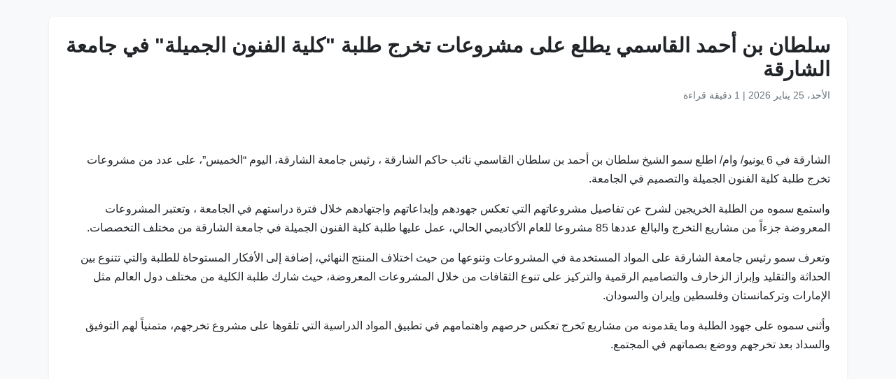

--- FILE ---
content_type: text/html
request_url: https://www.wam.ae/ar/article/b3j20tr-%D8%B3%D9%84%D8%B7%D8%A7%D9%86-%D8%A8%D9%86-%D8%A3%D8%AD%D9%85%D8%AF-%D8%A7%D9%84%D9%82%D8%A7%D8%B3%D9%85%D9%8A-%D9%8A%D8%B7%D9%84%D8%B9-%D8%B9%D9%84%D9%89-%D9%85%D8%B4%D8%B1%D9%88%D8%B9%D8%A7%D8%AA-%D8%AA%D8%AE%D8%B1%D8%AC-%D8%B7%D9%84%D8%A8%D8%A9
body_size: 4868
content:
<!DOCTYPE html>
<html lang="ar" dir="rtl">
<head>
    <meta charset="UTF-8" />
    <meta name="viewport" content="width=device-width, initial-scale=1" />
    <meta http-equiv="X-UA-Compatible" content="IE=edge" />

    <title>سلطان بن أحمد القاسمي يطلع على مشروعات تخرج طلبة &quot;كلية الفنون الجميلة&quot; في جامعة الشارقة | وكالة أنباء الإمارات</title>
    <meta name="description" content="اطلع سمو الشيخ سلطان بن أحمد بن سلطان القاسمي نائب حاكم الشارقة ، رئيس جامعة الشارقة، اليوم “الخميس”، على عدد من مشروعات تخرج طلبة كلية الفنون الجميلة والتصميم في الجامعة.واستمع سموه من الطلبة الخريجين لشرح عن تفاصيل مشروعاتهم التي تعكس جهودهم وإبداعاتهم واجتهادهم خلال فترة دراستهم في الجامعة ، وتعت" />
    <meta name="keywords" content="سلطان, الشارقة, الجامعة, اطلع, سمو, الشيخ, أحمد, القاسمي, نائب, حاكم" />
    <meta name="robots" content="index,nofollow" />
    <meta name="language" content="ar" />
    <meta name="author" content="وكالة أنباء الإمارات" />
    <meta name="theme-color" content="#ffffff" />
   
    <link rel="canonical" href="https://www.wam.ae/ar/article/b3j20tr-سلطان-بن-أحمد-القاسمي-يطلع-على-مشروعات-تخرج-طلبة" />
   

    <!-- Open Graph -->
    <meta property="og:type" content="article" />
    <meta property="og:title" content="سلطان بن أحمد القاسمي يطلع على مشروعات تخرج طلبة &quot;كلية الفنون الجميلة&quot; في جامعة الشارقة" />
    <meta property="og:description" content="اطلع سمو الشيخ سلطان بن أحمد بن سلطان القاسمي نائب حاكم الشارقة ، رئيس جامعة الشارقة، اليوم “الخميس”، على عدد من مشروعات تخرج طلبة كلية الفنون الجميلة والتصميم في الجامعة.واستمع سموه من الطلبة الخريجين لشرح عن تفاصيل مشروعاتهم التي تعكس جهودهم وإبداعاتهم واجتهادهم خلال فترة دراستهم في الجامعة ، وتعت" />
    <meta property="og:image" content="https://assets.wam.ae/resource/zny04e3f1k812jtpd.jpg" />
    <meta property="og:url" content="https://www.wam.ae/ar/article/b3j20tr-سلطان-بن-أحمد-القاسمي-يطلع-على-مشروعات-تخرج-طلبة" />
    <meta property="og:site_name" content="وكالة أنباء الإمارات" />

    <!-- Twitter Card -->
    <meta name="twitter:card" content="summary_large_image" />
    <meta name="twitter:title" content="سلطان بن أحمد القاسمي يطلع على مشروعات تخرج طلبة &quot;كلية الفنون الجميلة&quot; في جامعة الشارقة" />
    <meta name="twitter:description" content="اطلع سمو الشيخ سلطان بن أحمد بن سلطان القاسمي نائب حاكم الشارقة ، رئيس جامعة الشارقة، اليوم “الخميس”، على عدد من مشروعات تخرج طلبة كلية الفنون الجميلة والتصميم في الجامعة.واستمع سموه من الطلبة الخريجين لشرح عن تفاصيل مشروعاتهم التي تعكس جهودهم وإبداعاتهم واجتهادهم خلال فترة دراستهم في الجامعة ، وتعت" />
    <meta name="twitter:image" content="https://assets.wam.ae/resource/zny04e3f1k812jtpd.jpg" />
    <meta name="twitter:site" content="@wamnews" />

    <link rel="icon" href="https://www.wam.ae/favicon.ico" type="image/x-icon" />

    <script type="application/ld+json">
  {
    "@context": "https://schema.org",
    "@type": "NewsArticle",
    "inLanguage": "ar",
    "url": "https://www.wam.ae/ar/article/b3j20tr-سلطان-بن-أحمد-القاسمي-يطلع-على-مشروعات-تخرج-طلبة",
    "name": "سلطان بن أحمد القاسمي يطلع على مشروعات تخرج طلبة &quot;كلية الفنون الجميلة&quot; في جامعة الشارقة",
    "articleBody": "\u0627\u0644\u0634\u0627\u0631\u0642\u0629 \u0641\u064A 6 \u064A\u0648\u0646\u064A\u0648/ \u0648\u0627\u0645/ \u0627\u0637\u0644\u0639 \u0633\u0645\u0648 \u0627\u0644\u0634\u064A\u062E \u0633\u0644\u0637\u0627\u0646 \u0628\u0646 \u0623\u062D\u0645\u062F \u0628\u0646 \u0633\u0644\u0637\u0627\u0646 \u0627\u0644\u0642\u0627\u0633\u0645\u064A \u0646\u0627\u0626\u0628 \u062D\u0627\u0643\u0645 \u0627\u0644\u0634\u0627\u0631\u0642\u0629 \u060C \u0631\u0626\u064A\u0633 \u062C\u0627\u0645\u0639\u0629 \u0627\u0644\u0634\u0627\u0631\u0642\u0629\u060C \u0627\u0644\u064A\u0648\u0645 \u201C\u0627\u0644\u062E\u0645\u064A\u0633\u201D\u060C \u0639\u0644\u0649 \u0639\u062F\u062F \u0645\u0646 \u0645\u0634\u0631\u0648\u0639\u0627\u062A \u062A\u062E\u0631\u062C \u0637\u0644\u0628\u0629 \u0643\u0644\u064A\u0629 \u0627\u0644\u0641\u0646\u0648\u0646 \u0627\u0644\u062C\u0645\u064A\u0644\u0629 \u0648\u0627\u0644\u062A\u0635\u0645\u064A\u0645 \u0641\u064A \u0627\u0644\u062C\u0627\u0645\u0639\u0629.\u0648\u0627\u0633\u062A\u0645\u0639 \u0633\u0645\u0648\u0647 \u0645\u0646 \u0627\u0644\u0637\u0644\u0628\u0629 \u0627\u0644\u062E\u0631\u064A\u062C\u064A\u0646 \u0644\u0634\u0631\u062D \u0639\u0646 \u062A\u0641\u0627\u0635\u064A\u0644 \u0645\u0634\u0631\u0648\u0639\u0627\u062A\u0647\u0645 \u0627\u0644\u062A\u064A \u062A\u0639\u0643\u0633 \u062C\u0647\u0648\u062F\u0647\u0645 \u0648\u0625\u0628\u062F\u0627\u0639\u0627\u062A\u0647\u0645 \u0648\u0627\u062C\u062A\u0647\u0627\u062F\u0647\u0645 \u062E\u0644\u0627\u0644 \u0641\u062A\u0631\u0629 \u062F\u0631\u0627\u0633\u062A\u0647\u0645 \u0641\u064A \u0627\u0644\u062C\u0627\u0645\u0639\u0629 \u060C \u0648\u062A\u0639\u062A\u0628\u0631 \u0627\u0644\u0645\u0634\u0631\u0648\u0639\u0627\u062A \u0627\u0644\u0645\u0639\u0631\u0648\u0636\u0629 \u062C\u0632\u0621\u0627\u064B \u0645\u0646 \u0645\u0634\u0627\u0631\u064A\u0639 \u0627\u0644\u062A\u062E\u0631\u062C \u0648\u0627\u0644\u0628\u0627\u0644\u063A \u0639\u062F\u062F\u0647\u0627 85 \u0645\u0634\u0631\u0648\u0639\u0627 \u0644\u0644\u0639\u0627\u0645 \u0627\u0644\u0623\u0643\u0627\u062F\u064A\u0645\u064A \u0627\u0644\u062D\u0627\u0644\u064A\u060C \u0639\u0645\u0644 \u0639\u0644\u064A\u0647\u0627 \u0637\u0644\u0628\u0629 \u0643\u0644\u064A\u0629 \u0627\u0644\u0641\u0646\u0648\u0646 \u0627\u0644\u062C\u0645\u064A\u0644\u0629 \u0641\u064A \u062C\u0627\u0645\u0639\u0629 \u0627\u0644\u0634\u0627\u0631\u0642\u0629 \u0645\u0646 \u0645\u062E\u062A\u0644\u0641 \u0627\u0644\u062A\u062E\u0635\u0635\u0627\u062A.\u0648\u062A\u0639\u0631\u0641 \u0633\u0645\u0648 \u0631\u0626\u064A\u0633 \u062C\u0627\u0645\u0639\u0629 \u0627\u0644\u0634\u0627\u0631\u0642\u0629 \u0639\u0644\u0649 \u0627\u0644\u0645\u0648\u0627\u062F \u0627\u0644\u0645\u0633\u062A\u062E\u062F\u0645\u0629 \u0641\u064A \u0627\u0644\u0645\u0634\u0631\u0648\u0639\u0627\u062A \u0648\u062A\u0646\u0648\u0639\u0647\u0627 \u0645\u0646 \u062D\u064A\u062B \u0627\u062E\u062A\u0644\u0627\u0641 \u0627\u0644\u0645\u0646\u062A\u062C \u0627\u0644\u0646\u0647\u0627\u0626\u064A\u060C \u0625\u0636\u0627\u0641\u0629 \u0625\u0644\u0649 \u0627\u0644\u0623\u0641\u0643\u0627\u0631 \u0627\u0644\u0645\u0633\u062A\u0648\u062D\u0627\u0629 \u0644\u0644\u0637\u0644\u0628\u0629 \u0648\u0627\u0644\u062A\u064A \u062A\u062A\u0646\u0648\u0639 \u0628\u064A\u0646 \u0627\u0644\u062D\u062F\u0627\u062B\u0629 \u0648\u0627\u0644\u062A\u0642\u0644\u064A\u062F \u0648\u0625\u0628\u0631\u0627\u0632 \u0627\u0644\u0632\u062E\u0627\u0631\u0641 \u0648\u0627\u0644\u062A\u0635\u0627\u0645\u064A\u0645 \u0627\u0644\u0631\u0642\u0645\u064A\u0629 \u0648\u0627\u0644\u062A\u0631\u0643\u064A\u0632 \u0639\u0644\u0649 \u062A\u0646\u0648\u0639 \u0627\u0644\u062B\u0642\u0627\u0641\u0627\u062A \u0645\u0646 \u062E\u0644\u0627\u0644 \u0627\u0644\u0645\u0634\u0631\u0648\u0639\u0627\u062A \u0627\u0644\u0645\u0639\u0631\u0648\u0636\u0629\u060C \u062D\u064A\u062B \u0634\u0627\u0631\u0643 \u0637\u0644\u0628\u0629 \u0627\u0644\u0643\u0644\u064A\u0629 \u0645\u0646 \u0645\u062E\u062A\u0644\u0641 \u062F\u0648\u0644 \u0627\u0644\u0639\u0627\u0644\u0645 \u0645\u062B\u0644 \u0627\u0644\u0625\u0645\u0627\u0631\u0627\u062A \u0648\u062A\u0631\u0643\u0645\u0627\u0646\u0633\u062A\u0627\u0646 \u0648\u0641\u0644\u0633\u0637\u064A\u0646 \u0648\u0625\u064A\u0631\u0627\u0646 \u0648\u0627\u0644\u0633\u0648\u062F\u0627\u0646.\u0648\u0623\u062B\u0646\u0649 \u0633\u0645\u0648\u0647 \u0639\u0644\u0649 \u062C\u0647\u0648\u062F \u0627\u0644\u0637\u0644\u0628\u0629 \u0648\u0645\u0627 \u064A\u0642\u062F\u0645\u0648\u0646\u0647 \u0645\u0646 \u0645\u0634\u0627\u0631\u064A\u0639 \u062A\u064E\u062E\u0631\u062C \u062A\u0639\u0643\u0633 \u062D\u0631\u0635\u0647\u0645 \u0648\u0627\u0647\u062A\u0645\u0627\u0645\u0647\u0645 \u0641\u064A \u062A\u0637\u0628\u064A\u0642 \u0627\u0644\u0645\u0648\u0627\u062F \u0627\u0644\u062F\u0631\u0627\u0633\u064A\u0629 \u0627\u0644\u062A\u064A \u062A\u0644\u0642\u0648\u0647\u0627 \u0639\u0644\u0649 \u0645\u0634\u0631\u0648\u0639 \u062A\u062E\u0631\u062C\u0647\u0645\u060C \u0645\u062A\u0645\u0646\u064A\u0627\u064B \u0644\u0647\u0645 \u0627\u0644\u062A\u0648\u0641\u064A\u0642 \u0648\u0627\u0644\u0633\u062F\u0627\u062F \u0628\u0639\u062F \u062A\u062E\u0631\u062C\u0647\u0645 \u0648\u0648\u0636\u0639 \u0628\u0635\u0645\u0627\u062A\u0647\u0645 \u0641\u064A \u0627\u0644\u0645\u062C\u062A\u0645\u0639.\u0026nbsp;",
    "mainEntityOfPage": {
      "@type": "WebPage",
      "@id": "https://www.wam.ae/ar/article/b3j20tr-سلطان-بن-أحمد-القاسمي-يطلع-على-مشروعات-تخرج-طلبة"
    },
    "headline": "سلطان بن أحمد القاسمي يطلع على مشروعات تخرج طلبة &quot;كلية الفنون الجميلة&quot; في جامعة الشارقة",
    "description": "اطلع سمو الشيخ سلطان بن أحمد بن سلطان القاسمي نائب حاكم الشارقة ، رئيس جامعة الشارقة، اليوم “الخميس”، على عدد من مشروعات تخرج طلبة كلية الفنون الجميلة والتصميم في الجامعة.واستمع سموه من الطلبة الخريجين لشرح عن تفاصيل مشروعاتهم التي تعكس جهودهم وإبداعاتهم واجتهادهم خلال فترة دراستهم في الجامعة ، وتعت",
    "thumbnailUrl": "https://assets.wam.ae/resource/zny04e3f1k812jtpd.jpg",
    "image": "https://assets.wam.ae/resource/zny04e3f1k812jtpd.jpg",
    "datePublished": "2024-06-06T13:04:02+04:00",
    "dateModified": "2024-08-11T01:00:13+04:00",
    "creator": {
       "@type": "Organization",
       "name": "وكالة أنباء الإمارات"
    },
    "author": {
      "@type": "Organization",
      "name": "وكالة أنباء الإمارات"
    },
    "publisher": {
      "@type": "Organization",
      "name": "وكالة أنباء الإمارات",
      "logo": {
        "@type": "ImageObject",
        "url": "https://www.wam.ae/assets/images/logo/logo.png",
        "width": "441",
        "height": "64"
      },
	  "url": "https://wam.ae/ar/",
      "sameAs" : [
                   "https://x.com/wamnews",
                   "https://www.facebook.com/WAMNews"
                  ]
       }
   }
    </script>

    <link href="https://cdn.jsdelivr.net/npm/bootstrap@5.3.0/dist/css/bootstrap.rtl.min.css" rel="stylesheet" />
    <style>
        body {
            background-color: #f8f9fa;
            font-family: 'Segoe UI', sans-serif;
            line-height: 1.7;
        }

        .article-header h1 {
            font-size: 1.8rem;
            font-weight: bold;
        }

        .article-meta {
            color: #6c757d;
            font-size: 0.9rem;
        }

        .gallery img {
            width: 100%;
            border-radius: 0.5rem;
            margin-bottom: 1rem;
        }
    </style>
</head>
<body>

  <main class="container bg-white mt-4 p-4 rounded shadow-sm" role="main">
    <header class="article-header mb-3">
      <h1>سلطان بن أحمد القاسمي يطلع على مشروعات تخرج طلبة &quot;كلية الفنون الجميلة&quot; في جامعة الشارقة</h1>
      <div class="article-meta">
        <time datetime="2024-06-06T13:04:02+04:00">
          <i class="fa fa-clock-o"></i> الأحد، 25 يناير 2026
        </time> |
        <span>1 دقيقة قراءة</span>
      </div>
    </header>

    <figure class="gallery">
      <img src="https://assets.wam.ae/resource/zny04e3f1k812jtpd.jpg" alt="سلطان بن أحمد القاسمي يطلع على مشروعات تخرج طلبة &quot;كلية الفنون الجميلة&quot; في جامعة الشارقة" loading="lazy" />
    </figure>

    <article class="mt-4">
      <p>الشارقة في 6 يونيو/ وام/ اطلع سمو الشيخ سلطان بن أحمد بن سلطان القاسمي نائب حاكم الشارقة ، رئيس جامعة الشارقة، اليوم “الخميس”، على عدد من مشروعات تخرج طلبة كلية الفنون الجميلة والتصميم في الجامعة.</p><p>واستمع سموه من الطلبة الخريجين لشرح عن تفاصيل مشروعاتهم التي تعكس جهودهم وإبداعاتهم واجتهادهم خلال فترة دراستهم في الجامعة ، وتعتبر المشروعات المعروضة جزءاً من مشاريع التخرج والبالغ عددها 85 مشروعا للعام الأكاديمي الحالي، عمل عليها طلبة كلية الفنون الجميلة في جامعة الشارقة من مختلف التخصصات.</p><p>وتعرف سمو رئيس جامعة الشارقة على المواد المستخدمة في المشروعات وتنوعها من حيث اختلاف المنتج النهائي، إضافة إلى الأفكار المستوحاة للطلبة والتي تتنوع بين الحداثة والتقليد وإبراز الزخارف والتصاميم الرقمية والتركيز على تنوع الثقافات من خلال المشروعات المعروضة، حيث شارك طلبة الكلية من مختلف دول العالم مثل الإمارات وتركمانستان وفلسطين وإيران والسودان.</p><p>وأثنى سموه على جهود الطلبة وما يقدمونه من مشاريع تَخرج تعكس حرصهم واهتمامهم في تطبيق المواد الدراسية التي تلقوها على مشروع تخرجهم، متمنياً لهم التوفيق والسداد بعد تخرجهم ووضع بصماتهم في المجتمع.</p><p>&nbsp;</p>
    </article>
  </main>

</body>
</html>
